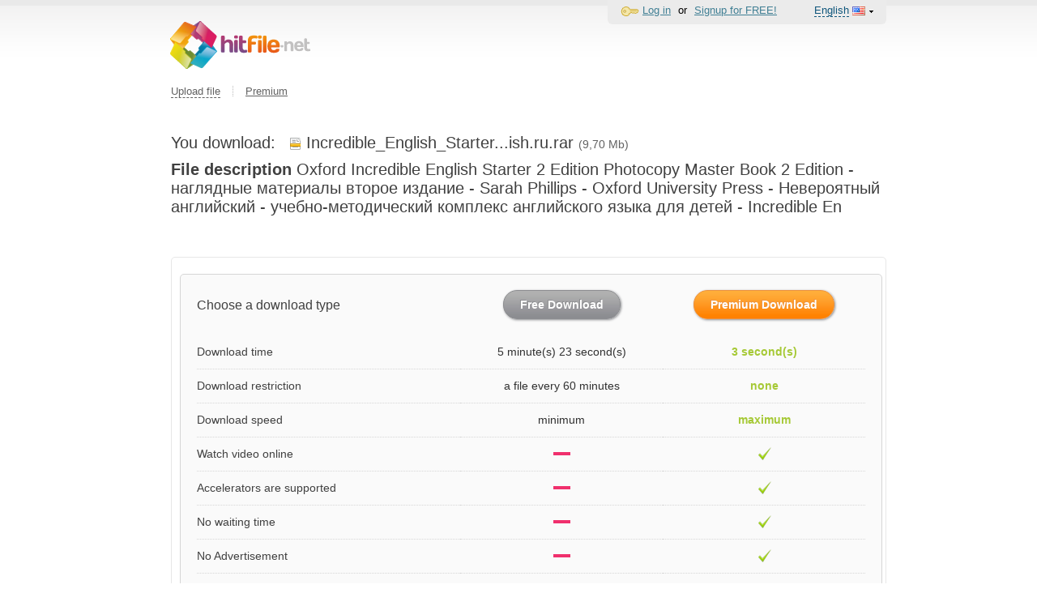

--- FILE ---
content_type: text/html; charset=UTF-8
request_url: https://hitfile.net/2cLG
body_size: 5871
content:
<!DOCTYPE html PUBLIC "-//W3C//DTD XHTML 1.0 Transitional//EN" "http://www.w3.org/TR/xhtml1/DTD/xhtml1-transitional.dtd">
<html xmlns="http://www.w3.org/1999/xhtml">
	<head profile="http://gmpg.org/xfn/11">
		<meta content="text/html; charset=UTF-8" http-equiv="Content-Type"/>
		<link href='/favicon/fd2.ico' rel='shortcut icon' />
		<title>
	Download file Incredible_English_Starter_2ed_Photocopy_www.frenglish.ru.rar (9,70 Mb) | Hitfile.net</title>
<meta http-equiv="Content-Type" content="text/html; charset=UTF-8" />

<meta name="description" content="
	Download file Oxford Incredible English Starter 2 Edition Photocopy Master Book 2 Edition - наглядные материалы второе издание - Sarah Phillips - Oxford University Press - Невероятный английский - учебно-методический комплекс английского языка для детей - Incredible En. Search the unlimited storage for files? Hitfile.net is the best free file hosting. We are available for ftp file upload, multiple file upload or even remote file upload.Search the unlimited storage for files? Hitfile.net is the best free file hosting. We are available for ftp file upload, multiple file upload or even remote file upload.">
<meta name="keywords" content="
	Incredible_English_Starter_2ed_Photocopy_www.frenglish.ru.rar,  {}, free online file hosting, 100gb file upload, online fileshare, file hosting, remote upload file hosting, ftp file hosting, multiple file upload">		<link rel="stylesheet" type="text/css" href="/platform/css/impromptu.css?ver=2732434d9c26a0a9b1ffa66ebced913a627656a9" />
<link rel="stylesheet" type="text/css" href="/fd2/css/cssf-base.css?ver=2732434d9c26a0a9b1ffa66ebced913a627656a9" />
<link rel="stylesheet" type="text/css" href="/fd2/css/general.css?ver=2732434d9c26a0a9b1ffa66ebced913a627656a9" />
<link rel="stylesheet" type="text/css" href="/platform/css/grid.css?ver=2732434d9c26a0a9b1ffa66ebced913a627656a9" />
<link rel="stylesheet" type="text/css" href="/locale/en/css/general.locale.css?ver=2732434d9c26a0a9b1ffa66ebced913a627656a9" />
<link rel="stylesheet" type="text/css" href="/fd2/css/download.css?ver=2732434d9c26a0a9b1ffa66ebced913a627656a9" />
<link rel="stylesheet" type="text/css" href="/fd1/js/selectbox/chosen-1.1.0/chosen.css?ver=2732434d9c26a0a9b1ffa66ebced913a627656a9" />
		<style type="text/css">
			/*бутстраповый шрифт, приходится прописать тут потому что не тянется из сдн*/
			@font-face {
				font-family: 'Glyphicons Halflings';
				src: url("/fd1/css/fonts/glyphicons-halflings-regular.eot");
				src: url("/fd1/css/fonts/glyphicons-halflings-regular.eot?#iefix") format("embedded-opentype"), url("/fd1/css/fonts/glyphicons-halflings-regular.woff") format("woff"), url("fonts/glyphicons-halflings-regular.ttf") format("truetype"), url("/fd1/css/fonts/glyphicons-halflings-regular.svg#glyphicons_halflingsregular") format("svg");
			}
		</style>

				<script>(function(w,d,u){w.readyQ=[];w.bindReadyQ=[];function p(x,y){if(x=="ready"){w.bindReadyQ.push(y);}else{w.readyQ.push(x);}};var a={ready:p,bind:p};w.$=w.jQuery=function(f){if(f===d||f===u){return a}else{p(f)}}})(window,document)</script>

		<script>
	var fdAppConfig = {
		currentApp: 'fd2',
		isMobile: false,
		isPremium: false,
		typeScheme: 'https',
		downloadFileDomain: 'https://htfl.net/',
		downloadFileDomainByApp: {
			fd1: 'https://trbt.cc/',
			fd2: 'https://htfl.net/'
		},
		baseURLType: 'default',
		dwnldIsAvailable: false,
		dwnldApiKey: false,
		dwPublicApiUrl: 'https://api.dwnld.net/v1',
		countryCode: 'us',
		countryId: '88888',
		language: 'en',
		rotationMark: "mark_b",
	};
</script>		<!-- before_closing_head advertising -->
			</head>
	<body id="branding" data-country="us" data-locale="en" align='center' class='locale-en country-us' >
		<script src="/platform/js/ads.js?ver=10" type="text/javascript"></script>
				<div class="wrap_background">
									<div class="main wrap" id="main">
				<a href="/" class="logo"><img src="/fd2/img/main/logo.svg" width="173" /></a>
				<div class="panel-login">
	<div class="panel-login-sub">

		
			<div class="dropdown login">
				<div class="dropdown-title">
					<img src="/fd2/img/icon/key.png"><a href="/login">Log in</a>
				</div>
			</div>
			<div class="seporator">or</div>
			<div class="dropdown reg">
				<div class="dropdown-title">
					<a href="/reg">Signup for FREE!</a>
				</div>
			</div>

		
		<div class="dropdown local">
						<div class="dropdown-title"><span>English</span> <img class='flags' src='/platform/img/icon/flags/us.gif'> <img src='/fd2/img/main/pointdown.png'></div>
			<div class="dropdown-conrext">
				<div class="dropdown-header">
					<div class="dropdown-title"><span>English</span> <img class='flags' src='/platform/img/icon/flags/us.gif'> <img src='/fd2/img/main/pointdown.png'></div>
				</div>
				<div class="dropdown-footer">
					<span><a href='/lang/de'>Deutsch</a> <img class='flags' src='/platform/img/icon/flags/de.gif'></span><span><a href='/lang/es'>Español</a> <img class='flags' src='/platform/img/icon/flags/es.gif'></span><span><a href='/lang/fr'>Français</a> <img class='flags' src='/platform/img/icon/flags/fr.gif'></span><span><a href='/lang/it'>Italiano</a> <img class='flags' src='/platform/img/icon/flags/it.gif'></span><span><a href='/lang/pl'>Polski</a> <img class='flags' src='/platform/img/icon/flags/pl.gif'></span><span><a href='/lang/pt'>Português</a> <img class='flags' src='/platform/img/icon/flags/pt.gif'></span><span><a href='/lang/tr'>Türkçe</a> <img class='flags' src='/platform/img/icon/flags/tr.gif'></span><span><a href='/lang/ru'>Русский</a> <img class='flags' src='/platform/img/icon/flags/ru.gif'></span><span><a href='/lang/ar'>العربية</a> <img class='flags' src='/platform/img/icon/flags/sa.gif'></span><span><a href='/lang/ja'>日本語</a> <img class='flags' src='/platform/img/icon/flags/jp.gif'></span>				</div>
			</div>
		</div>

	</div>
	<div class='clear'></div>
</div>				<div class="panel-navigation">

		<div class="dropdown upload">
		<div class="dropdown-title"><span class="">Upload file</span></div>
		<div class="dropdown-conrext">
			<div class="dropdown-header">
				<div class="dropdown-title-l"></div>
				<div class="dropdown-title"><span>Upload file</span></div>
				<div class="dropdown-title-r"></div>
			</div>
			<div class="dropdown-footer">
				<a href="/">Upload from Browser</a>
				<a href="/upload/ftp">Through FTP</a>
				<a href="/upload/site">Remote upload</a>
			</div>
		</div>
	</div>


	<img class='seporator' src='/fd2/img/icon/seporator.png' /><a href='/premium?gaid=head' class=' showpop' id='showpopupheader'>Premium</a>
	</div>
				
								<div id="change-country">
					<change-country></change-country>
				</div>

								
				<div class="form">
				<div class="content">
												
<script type="text/javascript">
    $(document).ready(function() {
        var headLink = $('a[href = "/turbo?gaid=head"], a[href = "/premium?gaid=head"]');
        var footerLink = $('a[href = "/turbo?gaid=footer"], a[href = "/premium?gaid=footer"]');
        $.each( [headLink, footerLink], function(i, a) {
            if(a.length==0) {
                return;
            }
            var href = a.attr('href').replace('head', 'gate_head').replace('footer', 'gate_footer');
            a.attr('href', href);
        });
    });
</script><div class='download-type'>
	 	 	 <h2 class="download-file">
		 You download: &nbsp; <span class='file-icon1 archive'></span><span>Incredible_English_Starter...ish.ru.rar</span>		 <span class="file-size">(9,70 Mb)</span>
	 </h2>
	 	 <div class="download-file" id="file_desc">
		 <div style='padding-bottom:10px'><b>File description</b> Oxford Incredible English Starter 2 Edition Photocopy Master Book 2 Edition - наглядные материалы второе издание - Sarah Phillips - Oxford University Press - Невероятный английский - учебно-методический комплекс английского языка для детей - Incredible En</div>	 </div>
	 <div id="turbo24hModal"></div>
	 	 </div>

	<script type="text/javascript">
			</script>

<div class="white-block download-gate">
	<div class="download-gate-body-cell">
		<table id="turbo-table">
			<thead>
				<tr>
					<th class="title-cell">Choose a download type</th>
					<th class="no-border download-button">
						<a class="btn-grey nopay-btn" href="https://hitfile.net/download/free/2cLG" >Free Download</a>
						<div class="free-limit-note">
							Limit reached for free download of this file. You can download this file using the <a id='showpopupnofree' href='/premium?gaid=gate_downquick&file=2cLG'>premium access</a>						</div>
						<div class="size-limit-note">
							Downloading is not possible. Free user can't download large files.<br> <a id='showpopupfilesize' href='/premium?gaid=gate_downquick&file=2cLG'>Upgrate to PREMIUM</a> and download files up to 100 GB!						</div>
					</th>
					<th class="no-border download-button">
						<a class="btn-orange " id="showpopupgatebutton" href="/premium?gaid=gate_downquick&file=2cLG" >
							Premium Download						</a>
					</th>
				</tr>
			</thead>
			<tbody>
				<tr>
					<td class="title-cell"><div>Download time</div></td>
                    <td class="min-speed-time"><div>5 minute(s) 23 second(s)</div></td>
                    <td class="max-speed-time"><div>3 second(s)</div></td>
				</tr>
                <tr>
                    <td class="title-cell"><div>Download restriction</div></td>
                    <td class="min-speed-time"><div>a file every 60 minutes</div></td>
                    <td class="max-speed-time"><div>none</div></td>
                </tr>
				<tr>
					<td class="title-cell"><div>Download speed</div></td>
					<td class="min-speed-time"><div>minimum</div></td>
					<td class="max-speed-time"><div>maximum</div></td>
				</tr>
				<tr>
					<td class="title-cell"><div>Watch video online</div></td>
					<td class="minus-cell"><div></div></td>
					<td class="ok-cell"><div></div></td>
				</tr>
				<tr>
					<td class="title-cell"><div>Accelerators are supported</div></td>
					<td class="minus-cell"><div></div></td>
					<td class="ok-cell"><div></div></td>
				</tr>
				<tr>
					<td class="title-cell"><div>No waiting time</div></td>
					<td class="minus-cell"><div></div></td>
					<td class="ok-cell"><div></div></td>
				</tr>
				<tr>
					<td class="title-cell"><div>No Advertisement</div></td>
					<td class="minus-cell"><div></div></td>
					<td class="ok-cell"><div></div></td>
				</tr>
				<tr>
					<td class="title-cell"><div>Resume aborted downloads</div></td>
					<td class="minus-cell"><div></div></td>
					<td class="ok-cell"><div></div></td>
				</tr>
				<tr>
					<td class="title-cell"><div>Unlimited parallel downloads</div></td>
					<td class="minus-cell"><div></div></td>
					<td class="ok-cell"><div></div></td>
				</tr>
			</tbody>
		</table>
	</div>
</div>

<div style="margin-top: 20px;">
	</div>

<script>
	$(document).ready(function() {
		// #6102 Событие открытие гейт страницы
		statEventBus.send(new FdStatGoal('gate_page'))
	});
</script>								</div>
			</div>

			<div class="footer">
				<div class="wrap">
					<div class="footer-menu">
						<ul>
							<li><a href="/premium?gaid=footer" class='popupPremium' id ='showpopupfooter'>Premium</a></li>
							<li><a href="/linkchecker">Files check</a></li>
						</ul>
						<ul>
							<li><a href="/rules">Terms of use</a></li>
							<li><a href="/faq">FAQ</a></li>
																				</ul>
						<ul>
							<li><a href="/abuse">Report abuse</a></li>
							<li><a href="https://htfl.net/zendesk/redirect?path=https://help2.hitfile.net" target="_blank">Feedback</a></li>
							<li><a href="/reseller">For resellers</a></li>
						</ul>
                        					</div>
					<div class="footer-community">
						
<img src="/files/news/image/cw.png" />
					</div>
					<div class="footer-community">
						<div class="copyright">Hitfile.net &copy; 2010-2026 All rights reserved.</div>
						<div class="hot-link">
						<!--
													<span class="icon forum"><a href='http://forums.digitalpoint.com/showthread.php?t=1787814'  target="_blank">Forum</a></span>
							<span class="icon facebook"><a href='http://www.facebook.com/pages/Turbobit/114347228599158'  target="_blank">Facebook</a></span>
							<span class="icon twitter"><a href='http://twitter.com/turbobit_net' target="_blank">Twitter</a></span>
												-->
						</div>

					</div>
					<div id="payment-logos">
						<a id="dmca-badge" href="//www.dmca.com/Protection/Status.aspx?ID=2886d64a-d871-4950-9bcd-734caabac634&refurl=https://hitfile.net/rules/abuse" target="_blank">
							<img  src="/fd2/img/main/dmca-badge.png" alt=""/>
						</a>
					</div>
				</div>
			</div>
		</div>
		<div id="dialogbox"></div>
		<script type='text/javascript' src='https://app.hitfile.net/js/analytics/index.js?ver=2732434d9c26a0a9b1ffa66ebced913a627656a9' ></script>
<script type='text/javascript' src='https://app.hitfile.net/js/analytics/fdUserFingerprintToken.js?ver=2732434d9c26a0a9b1ffa66ebced913a627656a9' ></script>
<script type='text/javascript' src='/platform/js/lib/jquery-1.11.0.min.js?ver=2732434d9c26a0a9b1ffa66ebced913a627656a9' ></script>
<script type='text/javascript' src='/platform/js/lib/jquery.fake.document/foot.js?ver=2732434d9c26a0a9b1ffa66ebced913a627656a9' ></script>
<script type='text/javascript' src='/platform/js/lib/jquery-migrate-1.2.1.js?ver=2732434d9c26a0a9b1ffa66ebced913a627656a9' ></script>
<script type='text/javascript' src='/platform/js/lib/jquery-ui-1.10.4.min.js?ver=2732434d9c26a0a9b1ffa66ebced913a627656a9' ></script>
<script type='text/javascript' src='/platform/js/lib/jquery.form-20140218.min.js?ver=2732434d9c26a0a9b1ffa66ebced913a627656a9' ></script>
<script type='text/javascript' src='/platform/js/lib/classy.js?ver=2732434d9c26a0a9b1ffa66ebced913a627656a9' ></script>
<script type='text/javascript' src='/platform/js/securitycode.js?ver=2732434d9c26a0a9b1ffa66ebced913a627656a9' ></script>
<script type='text/javascript' src='/platform/js/jquery-impromptu.1.7.js?ver=2732434d9c26a0a9b1ffa66ebced913a627656a9' ></script>
<script type='text/javascript' src='/locale/en/js/general.locale.js?ver=2732434d9c26a0a9b1ffa66ebced913a627656a9' ></script>
<script type='text/javascript' src='/platform/js/pw.js?ver=2732434d9c26a0a9b1ffa66ebced913a627656a9' ></script>
<script type='text/javascript' src='/platform/js/console.js?ver=2732434d9c26a0a9b1ffa66ebced913a627656a9' ></script>
<script type='text/javascript' src='/platform/js/common.js?ver=2732434d9c26a0a9b1ffa66ebced913a627656a9' ></script>
<script type='text/javascript' src='/platform/js/general.js?ver=2732434d9c26a0a9b1ffa66ebced913a627656a9' ></script>
<script type='text/javascript' src='/fd2/js/fd_menu.js?ver=2732434d9c26a0a9b1ffa66ebced913a627656a9' ></script>
<script type='text/javascript' src='/platform/js/lib/easySlider1.7.js?ver=2732434d9c26a0a9b1ffa66ebced913a627656a9' ></script>
<script type='text/javascript' src='/platform/js/lib/jquery.tmpl/jquery.tmpl.min.js?ver=2732434d9c26a0a9b1ffa66ebced913a627656a9' ></script>
<script type='text/javascript' src='/fd1/js/bootstrap/bootstrap.min.js?ver=2732434d9c26a0a9b1ffa66ebced913a627656a9' ></script>
<script type='text/javascript' src='/platform/js/gate.js?ver=2732434d9c26a0a9b1ffa66ebced913a627656a9' ></script>
<script type='text/javascript' src='/platform/js/dw-helper.js?ver=2732434d9c26a0a9b1ffa66ebced913a627656a9' ></script>
<script type='text/javascript' src='/fd1/js/selectbox/chosen-1.1.0/chosen.jquery.min.js?ver=2732434d9c26a0a9b1ffa66ebced913a627656a9' ></script>
<script type='text/javascript' src='/fd1/js/choseninit.js?ver=2732434d9c26a0a9b1ffa66ebced913a627656a9' ></script>
<script type='text/javascript' src='/platform/js/lib/jquery.form.js?ver=2732434d9c26a0a9b1ffa66ebced913a627656a9' ></script>
		<script type="text/javascript">
	if(window.location.hash.substring(1)=='paypopup') {
		location.href = '/premium';
	}
</script>
		
<!-- Yandex.Metrika counter -->
<script type="text/javascript" >
	(function(m,e,t,r,i,k,a){m[i]=m[i]||function(){(m[i].a=m[i].a||[]).push(arguments)};
		m[i].l=1*new Date();k=e.createElement(t),a=e.getElementsByTagName(t)[0],k.async=1,k.src=r,a.parentNode.insertBefore(k,a)})
	(window, document, "script", "https://cdn.jsdelivr.net/npm/yandex-metrica-watch/tag.js", "ym");

	// Параметры пользователя для Yandex.Metrics
	userParams = {
		language: fdAppConfig.language,
		countryId: fdAppConfig.countryId,
		countryCode: fdAppConfig.countryCode,
		isMobile: fdAppConfig.isMobile,
		isPremium: fdAppConfig.isPremium,
		UserID: '7815c46cb252df80eb6055f27cc12a4e'
	};

	if ((typeof (fdAppConfig.rotationMark) !== "undefined")){
		userParams.group = fdAppConfig.rotationMark
	}

	ym(10538806, "init", {
		clickmap: true,
		trackLinks: true,
		accurateTrackBounce: true,
		webvisor:true,
		userParams: userParams
	});

	// #6102 Канал для Yandex.Metrics с номером счетчика, используется глобально для FdStatEvent
	const channelYm = new FdStatYmChannel(10538806, userParams)

</script>
<noscript><div><img src="https://mc.yandex.ru/watch/10538806" style="position:absolute; left:-9999px;" alt="" /></div></noscript>
<!-- /Yandex.Metrika counter -->
<!--LiveInternet counter-->
<script type="text/javascript">
	<!--
	new Image().src = "//counter.yadro.ru/hit?r"+
		escape(document.referrer)+((typeof(screen)=="undefined")?"":
			";s"+screen.width+"*"+screen.height+"*"+(screen.colorDepth?
			screen.colorDepth:screen.pixelDepth))+";u"+escape(document.URL)+
		";"+Math.random();
	//-->
</script>
<!--/LiveInternet-->

<script>
	$(document).ready(function() {
		if (typeof window.FdUserFingerprintToken != 'undefined') {
			window.FdUserFingerprintToken.setToken();
		}
	});
</script>

		<!-- before_closing_body advertising -->
		<div class="before-closing-body"></div>

			</body>
</html>